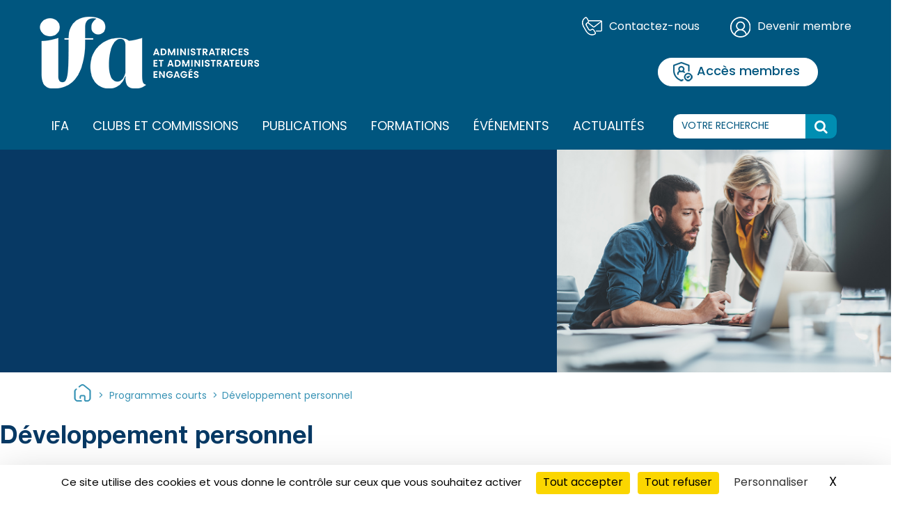

--- FILE ---
content_type: text/html; charset=UTF-8
request_url: https://www.ifa-asso.com/category/programmes-courts/developpement-personnel/
body_size: 16833
content:

<!DOCTYPE html>
<html class="no-js" lang="fr-FR">
    <head>
        <meta charset="UTF-8">
        <meta http-equiv="x-ua-compatible" content="ie=edge">
        <meta name="viewport" content="width=device-width, initial-scale=1, shrink-to-fit=no">

        <link rel="apple-touch-icon" sizes="57x57" href="https://www.ifa-asso.com/wp-content/themes/ifa-2025/favicon/apple-icon-57x57.png">
        <link rel="apple-touch-icon" sizes="60x60" href="https://www.ifa-asso.com/wp-content/themes/ifa-2025/favicon/apple-icon-60x60.png">
        <link rel="apple-touch-icon" sizes="72x72" href="https://www.ifa-asso.com/wp-content/themes/ifa-2025/favicon/apple-icon-72x72.png">
        <link rel="apple-touch-icon" sizes="76x76" href="https://www.ifa-asso.com/wp-content/themes/ifa-2025/favicon/apple-icon-76x76.png">
        <link rel="apple-touch-icon" sizes="114x114" href="https://www.ifa-asso.com/wp-content/themes/ifa-2025/favicon/apple-icon-114x114.png">
        <link rel="apple-touch-icon" sizes="120x120" href="https://www.ifa-asso.com/wp-content/themes/ifa-2025/favicon/apple-icon-120x120.png">
        <link rel="apple-touch-icon" sizes="144x144" href="https://www.ifa-asso.com/wp-content/themes/ifa-2025/favicon/apple-icon-144x144.png">
        <link rel="apple-touch-icon" sizes="152x152" href="https://www.ifa-asso.com/wp-content/themes/ifa-2025/favicon/apple-icon-152x152.png">
        <link rel="apple-touch-icon" sizes="180x180" href="https://www.ifa-asso.com/wp-content/themes/ifa-2025/favicon/apple-icon-180x180.png">
        <link rel="icon" type="image/png" sizes="192x192"  href="https://www.ifa-asso.com/wp-content/themes/ifa-2025/favicon/android-icon-192x192.png">
        <link rel="icon" type="image/png" sizes="32x32" href="https://www.ifa-asso.com/wp-content/themes/ifa-2025/favicon/favicon-32x32.png">
        <link rel="icon" type="image/png" sizes="96x96" href="https://www.ifa-asso.com/wp-content/themes/ifa-2025/favicon/favicon-96x96.png">
        <link rel="icon" type="image/png" sizes="16x16" href="https://www.ifa-asso.com/wp-content/themes/ifa-2025/favicon/favicon-16x16.png">
        <link rel="manifest" href="https://www.ifa-asso.com/wp-content/themes/ifa-2025/favicon/manifest.json">
        <meta name="msapplication-TileColor" content="#ffffff">
        <meta name="msapplication-TileImage" content="https://www.ifa-asso.com/wp-content/themes/ifa-2025/favicon/ms-icon-144x144.png">
        <meta name="theme-color" content="#ffffff">

        <link rel="profile" href="http://gmpg.org/xfn/11" />
        <link rel="pingback" href="https://www.ifa-asso.com/xmlrpc.php" />

        <link rel="stylesheet" href="https://use.typekit.net/cvs4rpk.css">

        <script src="https://www.google.com/recaptcha/api.js" async defer></script>

        <!--wordpress head-->
        <meta name='robots' content='index, follow, max-image-preview:large, max-snippet:-1, max-video-preview:-1' />
	<style>img:is([sizes="auto" i], [sizes^="auto," i]) { contain-intrinsic-size: 3000px 1500px }</style>
	
	<!-- This site is optimized with the Yoast SEO plugin v26.7 - https://yoast.com/wordpress/plugins/seo/ -->
	<title>Développement personnel - Institut Français des Administrateurs</title>
	<link rel="canonical" href="https://www.ifa-asso.com/category/programmes-courts/developpement-personnel/" />
	<meta property="og:locale" content="fr_FR" />
	<meta property="og:type" content="article" />
	<meta property="og:title" content="Développement personnel - Institut Français des Administrateurs" />
	<meta property="og:url" content="https://www.ifa-asso.com/category/programmes-courts/developpement-personnel/" />
	<meta property="og:site_name" content="Institut Français des Administrateurs" />
	<meta name="twitter:card" content="summary_large_image" />
	<script type="application/ld+json" class="yoast-schema-graph">{"@context":"https://schema.org","@graph":[{"@type":"CollectionPage","@id":"https://www.ifa-asso.com/category/programmes-courts/developpement-personnel/","url":"https://www.ifa-asso.com/category/programmes-courts/developpement-personnel/","name":"Développement personnel - Institut Français des Administrateurs","isPartOf":{"@id":"https://www.ifa-asso.com/#website"},"breadcrumb":{"@id":"https://www.ifa-asso.com/category/programmes-courts/developpement-personnel/#breadcrumb"},"inLanguage":"fr-FR"},{"@type":"BreadcrumbList","@id":"https://www.ifa-asso.com/category/programmes-courts/developpement-personnel/#breadcrumb","itemListElement":[{"@type":"ListItem","position":1,"name":"Programmes courts","item":"https://www.ifa-asso.com/category/programmes-courts/"},{"@type":"ListItem","position":2,"name":"Développement personnel"}]},{"@type":"WebSite","@id":"https://www.ifa-asso.com/#website","url":"https://www.ifa-asso.com/","name":"Institut Français des Administrateurs","description":"Administratrices et administrateurs engagés","potentialAction":[{"@type":"SearchAction","target":{"@type":"EntryPoint","urlTemplate":"https://www.ifa-asso.com/?s={search_term_string}"},"query-input":{"@type":"PropertyValueSpecification","valueRequired":true,"valueName":"search_term_string"}}],"inLanguage":"fr-FR"}]}</script>
	<!-- / Yoast SEO plugin. -->


<link rel="alternate" type="application/rss+xml" title="Institut Français des Administrateurs &raquo; Flux" href="https://www.ifa-asso.com/feed/" />
<link rel="alternate" type="application/rss+xml" title="Institut Français des Administrateurs &raquo; Flux des commentaires" href="https://www.ifa-asso.com/comments/feed/" />
<link rel="alternate" type="application/rss+xml" title="Institut Français des Administrateurs &raquo; Flux de la catégorie Développement personnel" href="https://www.ifa-asso.com/category/programmes-courts/developpement-personnel/feed/" />
<script type="text/javascript">
/* <![CDATA[ */
window._wpemojiSettings = {"baseUrl":"https:\/\/s.w.org\/images\/core\/emoji\/16.0.1\/72x72\/","ext":".png","svgUrl":"https:\/\/s.w.org\/images\/core\/emoji\/16.0.1\/svg\/","svgExt":".svg","source":{"wpemoji":"https:\/\/www.ifa-asso.com\/wp-includes\/js\/wp-emoji.js?ver=6.8.3","twemoji":"https:\/\/www.ifa-asso.com\/wp-includes\/js\/twemoji.js?ver=6.8.3"}};
/**
 * @output wp-includes/js/wp-emoji-loader.js
 */

/**
 * Emoji Settings as exported in PHP via _print_emoji_detection_script().
 * @typedef WPEmojiSettings
 * @type {object}
 * @property {?object} source
 * @property {?string} source.concatemoji
 * @property {?string} source.twemoji
 * @property {?string} source.wpemoji
 * @property {?boolean} DOMReady
 * @property {?Function} readyCallback
 */

/**
 * Support tests.
 * @typedef SupportTests
 * @type {object}
 * @property {?boolean} flag
 * @property {?boolean} emoji
 */

/**
 * IIFE to detect emoji support and load Twemoji if needed.
 *
 * @param {Window} window
 * @param {Document} document
 * @param {WPEmojiSettings} settings
 */
( function wpEmojiLoader( window, document, settings ) {
	if ( typeof Promise === 'undefined' ) {
		return;
	}

	var sessionStorageKey = 'wpEmojiSettingsSupports';
	var tests = [ 'flag', 'emoji' ];

	/**
	 * Checks whether the browser supports offloading to a Worker.
	 *
	 * @since 6.3.0
	 *
	 * @private
	 *
	 * @returns {boolean}
	 */
	function supportsWorkerOffloading() {
		return (
			typeof Worker !== 'undefined' &&
			typeof OffscreenCanvas !== 'undefined' &&
			typeof URL !== 'undefined' &&
			URL.createObjectURL &&
			typeof Blob !== 'undefined'
		);
	}

	/**
	 * @typedef SessionSupportTests
	 * @type {object}
	 * @property {number} timestamp
	 * @property {SupportTests} supportTests
	 */

	/**
	 * Get support tests from session.
	 *
	 * @since 6.3.0
	 *
	 * @private
	 *
	 * @returns {?SupportTests} Support tests, or null if not set or older than 1 week.
	 */
	function getSessionSupportTests() {
		try {
			/** @type {SessionSupportTests} */
			var item = JSON.parse(
				sessionStorage.getItem( sessionStorageKey )
			);
			if (
				typeof item === 'object' &&
				typeof item.timestamp === 'number' &&
				new Date().valueOf() < item.timestamp + 604800 && // Note: Number is a week in seconds.
				typeof item.supportTests === 'object'
			) {
				return item.supportTests;
			}
		} catch ( e ) {}
		return null;
	}

	/**
	 * Persist the supports in session storage.
	 *
	 * @since 6.3.0
	 *
	 * @private
	 *
	 * @param {SupportTests} supportTests Support tests.
	 */
	function setSessionSupportTests( supportTests ) {
		try {
			/** @type {SessionSupportTests} */
			var item = {
				supportTests: supportTests,
				timestamp: new Date().valueOf()
			};

			sessionStorage.setItem(
				sessionStorageKey,
				JSON.stringify( item )
			);
		} catch ( e ) {}
	}

	/**
	 * Checks if two sets of Emoji characters render the same visually.
	 *
	 * This is used to determine if the browser is rendering an emoji with multiple data points
	 * correctly. set1 is the emoji in the correct form, using a zero-width joiner. set2 is the emoji
	 * in the incorrect form, using a zero-width space. If the two sets render the same, then the browser
	 * does not support the emoji correctly.
	 *
	 * This function may be serialized to run in a Worker. Therefore, it cannot refer to variables from the containing
	 * scope. Everything must be passed by parameters.
	 *
	 * @since 4.9.0
	 *
	 * @private
	 *
	 * @param {CanvasRenderingContext2D} context 2D Context.
	 * @param {string} set1 Set of Emoji to test.
	 * @param {string} set2 Set of Emoji to test.
	 *
	 * @return {boolean} True if the two sets render the same.
	 */
	function emojiSetsRenderIdentically( context, set1, set2 ) {
		// Cleanup from previous test.
		context.clearRect( 0, 0, context.canvas.width, context.canvas.height );
		context.fillText( set1, 0, 0 );
		var rendered1 = new Uint32Array(
			context.getImageData(
				0,
				0,
				context.canvas.width,
				context.canvas.height
			).data
		);

		// Cleanup from previous test.
		context.clearRect( 0, 0, context.canvas.width, context.canvas.height );
		context.fillText( set2, 0, 0 );
		var rendered2 = new Uint32Array(
			context.getImageData(
				0,
				0,
				context.canvas.width,
				context.canvas.height
			).data
		);

		return rendered1.every( function ( rendered2Data, index ) {
			return rendered2Data === rendered2[ index ];
		} );
	}

	/**
	 * Checks if the center point of a single emoji is empty.
	 *
	 * This is used to determine if the browser is rendering an emoji with a single data point
	 * correctly. The center point of an incorrectly rendered emoji will be empty. A correctly
	 * rendered emoji will have a non-zero value at the center point.
	 *
	 * This function may be serialized to run in a Worker. Therefore, it cannot refer to variables from the containing
	 * scope. Everything must be passed by parameters.
	 *
	 * @since 6.8.2
	 *
	 * @private
	 *
	 * @param {CanvasRenderingContext2D} context 2D Context.
	 * @param {string} emoji Emoji to test.
	 *
	 * @return {boolean} True if the center point is empty.
	 */
	function emojiRendersEmptyCenterPoint( context, emoji ) {
		// Cleanup from previous test.
		context.clearRect( 0, 0, context.canvas.width, context.canvas.height );
		context.fillText( emoji, 0, 0 );

		// Test if the center point (16, 16) is empty (0,0,0,0).
		var centerPoint = context.getImageData(16, 16, 1, 1);
		for ( var i = 0; i < centerPoint.data.length; i++ ) {
			if ( centerPoint.data[ i ] !== 0 ) {
				// Stop checking the moment it's known not to be empty.
				return false;
			}
		}

		return true;
	}

	/**
	 * Determines if the browser properly renders Emoji that Twemoji can supplement.
	 *
	 * This function may be serialized to run in a Worker. Therefore, it cannot refer to variables from the containing
	 * scope. Everything must be passed by parameters.
	 *
	 * @since 4.2.0
	 *
	 * @private
	 *
	 * @param {CanvasRenderingContext2D} context 2D Context.
	 * @param {string} type Whether to test for support of "flag" or "emoji".
	 * @param {Function} emojiSetsRenderIdentically Reference to emojiSetsRenderIdentically function, needed due to minification.
	 * @param {Function} emojiRendersEmptyCenterPoint Reference to emojiRendersEmptyCenterPoint function, needed due to minification.
	 *
	 * @return {boolean} True if the browser can render emoji, false if it cannot.
	 */
	function browserSupportsEmoji( context, type, emojiSetsRenderIdentically, emojiRendersEmptyCenterPoint ) {
		var isIdentical;

		switch ( type ) {
			case 'flag':
				/*
				 * Test for Transgender flag compatibility. Added in Unicode 13.
				 *
				 * To test for support, we try to render it, and compare the rendering to how it would look if
				 * the browser doesn't render it correctly (white flag emoji + transgender symbol).
				 */
				isIdentical = emojiSetsRenderIdentically(
					context,
					'\uD83C\uDFF3\uFE0F\u200D\u26A7\uFE0F', // as a zero-width joiner sequence
					'\uD83C\uDFF3\uFE0F\u200B\u26A7\uFE0F' // separated by a zero-width space
				);

				if ( isIdentical ) {
					return false;
				}

				/*
				 * Test for Sark flag compatibility. This is the least supported of the letter locale flags,
				 * so gives us an easy test for full support.
				 *
				 * To test for support, we try to render it, and compare the rendering to how it would look if
				 * the browser doesn't render it correctly ([C] + [Q]).
				 */
				isIdentical = emojiSetsRenderIdentically(
					context,
					'\uD83C\uDDE8\uD83C\uDDF6', // as the sequence of two code points
					'\uD83C\uDDE8\u200B\uD83C\uDDF6' // as the two code points separated by a zero-width space
				);

				if ( isIdentical ) {
					return false;
				}

				/*
				 * Test for English flag compatibility. England is a country in the United Kingdom, it
				 * does not have a two letter locale code but rather a five letter sub-division code.
				 *
				 * To test for support, we try to render it, and compare the rendering to how it would look if
				 * the browser doesn't render it correctly (black flag emoji + [G] + [B] + [E] + [N] + [G]).
				 */
				isIdentical = emojiSetsRenderIdentically(
					context,
					// as the flag sequence
					'\uD83C\uDFF4\uDB40\uDC67\uDB40\uDC62\uDB40\uDC65\uDB40\uDC6E\uDB40\uDC67\uDB40\uDC7F',
					// with each code point separated by a zero-width space
					'\uD83C\uDFF4\u200B\uDB40\uDC67\u200B\uDB40\uDC62\u200B\uDB40\uDC65\u200B\uDB40\uDC6E\u200B\uDB40\uDC67\u200B\uDB40\uDC7F'
				);

				return ! isIdentical;
			case 'emoji':
				/*
				 * Does Emoji 16.0 cause the browser to go splat?
				 *
				 * To test for Emoji 16.0 support, try to render a new emoji: Splatter.
				 *
				 * The splatter emoji is a single code point emoji. Testing for browser support
				 * required testing the center point of the emoji to see if it is empty.
				 *
				 * 0xD83E 0xDEDF (\uD83E\uDEDF) == 🫟 Splatter.
				 *
				 * When updating this test, please ensure that the emoji is either a single code point
				 * or switch to using the emojiSetsRenderIdentically function and testing with a zero-width
				 * joiner vs a zero-width space.
				 */
				var notSupported = emojiRendersEmptyCenterPoint( context, '\uD83E\uDEDF' );
				return ! notSupported;
		}

		return false;
	}

	/**
	 * Checks emoji support tests.
	 *
	 * This function may be serialized to run in a Worker. Therefore, it cannot refer to variables from the containing
	 * scope. Everything must be passed by parameters.
	 *
	 * @since 6.3.0
	 *
	 * @private
	 *
	 * @param {string[]} tests Tests.
	 * @param {Function} browserSupportsEmoji Reference to browserSupportsEmoji function, needed due to minification.
	 * @param {Function} emojiSetsRenderIdentically Reference to emojiSetsRenderIdentically function, needed due to minification.
	 * @param {Function} emojiRendersEmptyCenterPoint Reference to emojiRendersEmptyCenterPoint function, needed due to minification.
	 *
	 * @return {SupportTests} Support tests.
	 */
	function testEmojiSupports( tests, browserSupportsEmoji, emojiSetsRenderIdentically, emojiRendersEmptyCenterPoint ) {
		var canvas;
		if (
			typeof WorkerGlobalScope !== 'undefined' &&
			self instanceof WorkerGlobalScope
		) {
			canvas = new OffscreenCanvas( 300, 150 ); // Dimensions are default for HTMLCanvasElement.
		} else {
			canvas = document.createElement( 'canvas' );
		}

		var context = canvas.getContext( '2d', { willReadFrequently: true } );

		/*
		 * Chrome on OS X added native emoji rendering in M41. Unfortunately,
		 * it doesn't work when the font is bolder than 500 weight. So, we
		 * check for bold rendering support to avoid invisible emoji in Chrome.
		 */
		context.textBaseline = 'top';
		context.font = '600 32px Arial';

		var supports = {};
		tests.forEach( function ( test ) {
			supports[ test ] = browserSupportsEmoji( context, test, emojiSetsRenderIdentically, emojiRendersEmptyCenterPoint );
		} );
		return supports;
	}

	/**
	 * Adds a script to the head of the document.
	 *
	 * @ignore
	 *
	 * @since 4.2.0
	 *
	 * @param {string} src The url where the script is located.
	 *
	 * @return {void}
	 */
	function addScript( src ) {
		var script = document.createElement( 'script' );
		script.src = src;
		script.defer = true;
		document.head.appendChild( script );
	}

	settings.supports = {
		everything: true,
		everythingExceptFlag: true
	};

	// Create a promise for DOMContentLoaded since the worker logic may finish after the event has fired.
	var domReadyPromise = new Promise( function ( resolve ) {
		document.addEventListener( 'DOMContentLoaded', resolve, {
			once: true
		} );
	} );

	// Obtain the emoji support from the browser, asynchronously when possible.
	new Promise( function ( resolve ) {
		var supportTests = getSessionSupportTests();
		if ( supportTests ) {
			resolve( supportTests );
			return;
		}

		if ( supportsWorkerOffloading() ) {
			try {
				// Note that the functions are being passed as arguments due to minification.
				var workerScript =
					'postMessage(' +
					testEmojiSupports.toString() +
					'(' +
					[
						JSON.stringify( tests ),
						browserSupportsEmoji.toString(),
						emojiSetsRenderIdentically.toString(),
						emojiRendersEmptyCenterPoint.toString()
					].join( ',' ) +
					'));';
				var blob = new Blob( [ workerScript ], {
					type: 'text/javascript'
				} );
				var worker = new Worker( URL.createObjectURL( blob ), { name: 'wpTestEmojiSupports' } );
				worker.onmessage = function ( event ) {
					supportTests = event.data;
					setSessionSupportTests( supportTests );
					worker.terminate();
					resolve( supportTests );
				};
				return;
			} catch ( e ) {}
		}

		supportTests = testEmojiSupports( tests, browserSupportsEmoji, emojiSetsRenderIdentically, emojiRendersEmptyCenterPoint );
		setSessionSupportTests( supportTests );
		resolve( supportTests );
	} )
		// Once the browser emoji support has been obtained from the session, finalize the settings.
		.then( function ( supportTests ) {
			/*
			 * Tests the browser support for flag emojis and other emojis, and adjusts the
			 * support settings accordingly.
			 */
			for ( var test in supportTests ) {
				settings.supports[ test ] = supportTests[ test ];

				settings.supports.everything =
					settings.supports.everything && settings.supports[ test ];

				if ( 'flag' !== test ) {
					settings.supports.everythingExceptFlag =
						settings.supports.everythingExceptFlag &&
						settings.supports[ test ];
				}
			}

			settings.supports.everythingExceptFlag =
				settings.supports.everythingExceptFlag &&
				! settings.supports.flag;

			// Sets DOMReady to false and assigns a ready function to settings.
			settings.DOMReady = false;
			settings.readyCallback = function () {
				settings.DOMReady = true;
			};
		} )
		.then( function () {
			return domReadyPromise;
		} )
		.then( function () {
			// When the browser can not render everything we need to load a polyfill.
			if ( ! settings.supports.everything ) {
				settings.readyCallback();

				var src = settings.source || {};

				if ( src.concatemoji ) {
					addScript( src.concatemoji );
				} else if ( src.wpemoji && src.twemoji ) {
					addScript( src.twemoji );
					addScript( src.wpemoji );
				}
			}
		} );
} )( window, document, window._wpemojiSettings );

/* ]]> */
</script>
<style id='wp-emoji-styles-inline-css' type='text/css'>

	img.wp-smiley, img.emoji {
		display: inline !important;
		border: none !important;
		box-shadow: none !important;
		height: 1em !important;
		width: 1em !important;
		margin: 0 0.07em !important;
		vertical-align: -0.1em !important;
		background: none !important;
		padding: 0 !important;
	}
</style>
<link rel='stylesheet' id='wp-block-library-css' href='https://www.ifa-asso.com/wp-includes/css/dist/block-library/style.css?ver=6.8.3' type='text/css' media='all' />
<style id='wp-block-library-theme-inline-css' type='text/css'>
.wp-block-audio :where(figcaption){
  color:#555;
  font-size:13px;
  text-align:center;
}
.is-dark-theme .wp-block-audio :where(figcaption){
  color:#ffffffa6;
}

.wp-block-audio{
  margin:0 0 1em;
}

.wp-block-code{
  border:1px solid #ccc;
  border-radius:4px;
  font-family:Menlo,Consolas,monaco,monospace;
  padding:.8em 1em;
}

.wp-block-embed :where(figcaption){
  color:#555;
  font-size:13px;
  text-align:center;
}
.is-dark-theme .wp-block-embed :where(figcaption){
  color:#ffffffa6;
}

.wp-block-embed{
  margin:0 0 1em;
}

.blocks-gallery-caption{
  color:#555;
  font-size:13px;
  text-align:center;
}
.is-dark-theme .blocks-gallery-caption{
  color:#ffffffa6;
}

:root :where(.wp-block-image figcaption){
  color:#555;
  font-size:13px;
  text-align:center;
}
.is-dark-theme :root :where(.wp-block-image figcaption){
  color:#ffffffa6;
}

.wp-block-image{
  margin:0 0 1em;
}

.wp-block-pullquote{
  border-bottom:4px solid;
  border-top:4px solid;
  color:currentColor;
  margin-bottom:1.75em;
}
.wp-block-pullquote cite,.wp-block-pullquote footer,.wp-block-pullquote__citation{
  color:currentColor;
  font-size:.8125em;
  font-style:normal;
  text-transform:uppercase;
}

.wp-block-quote{
  border-left:.25em solid;
  margin:0 0 1.75em;
  padding-left:1em;
}
.wp-block-quote cite,.wp-block-quote footer{
  color:currentColor;
  font-size:.8125em;
  font-style:normal;
  position:relative;
}
.wp-block-quote:where(.has-text-align-right){
  border-left:none;
  border-right:.25em solid;
  padding-left:0;
  padding-right:1em;
}
.wp-block-quote:where(.has-text-align-center){
  border:none;
  padding-left:0;
}
.wp-block-quote.is-large,.wp-block-quote.is-style-large,.wp-block-quote:where(.is-style-plain){
  border:none;
}

.wp-block-search .wp-block-search__label{
  font-weight:700;
}

.wp-block-search__button{
  border:1px solid #ccc;
  padding:.375em .625em;
}

:where(.wp-block-group.has-background){
  padding:1.25em 2.375em;
}

.wp-block-separator.has-css-opacity{
  opacity:.4;
}

.wp-block-separator{
  border:none;
  border-bottom:2px solid;
  margin-left:auto;
  margin-right:auto;
}
.wp-block-separator.has-alpha-channel-opacity{
  opacity:1;
}
.wp-block-separator:not(.is-style-wide):not(.is-style-dots){
  width:100px;
}
.wp-block-separator.has-background:not(.is-style-dots){
  border-bottom:none;
  height:1px;
}
.wp-block-separator.has-background:not(.is-style-wide):not(.is-style-dots){
  height:2px;
}

.wp-block-table{
  margin:0 0 1em;
}
.wp-block-table td,.wp-block-table th{
  word-break:normal;
}
.wp-block-table :where(figcaption){
  color:#555;
  font-size:13px;
  text-align:center;
}
.is-dark-theme .wp-block-table :where(figcaption){
  color:#ffffffa6;
}

.wp-block-video :where(figcaption){
  color:#555;
  font-size:13px;
  text-align:center;
}
.is-dark-theme .wp-block-video :where(figcaption){
  color:#ffffffa6;
}

.wp-block-video{
  margin:0 0 1em;
}

:root :where(.wp-block-template-part.has-background){
  margin-bottom:0;
  margin-top:0;
  padding:1.25em 2.375em;
}
</style>
<style id='classic-theme-styles-inline-css' type='text/css'>
/**
 * These rules are needed for backwards compatibility.
 * They should match the button element rules in the base theme.json file.
 */
.wp-block-button__link {
	color: #ffffff;
	background-color: #32373c;
	border-radius: 9999px; /* 100% causes an oval, but any explicit but really high value retains the pill shape. */

	/* This needs a low specificity so it won't override the rules from the button element if defined in theme.json. */
	box-shadow: none;
	text-decoration: none;

	/* The extra 2px are added to size solids the same as the outline versions.*/
	padding: calc(0.667em + 2px) calc(1.333em + 2px);

	font-size: 1.125em;
}

.wp-block-file__button {
	background: #32373c;
	color: #ffffff;
	text-decoration: none;
}

</style>
<style id='global-styles-inline-css' type='text/css'>
:root{--wp--preset--aspect-ratio--square: 1;--wp--preset--aspect-ratio--4-3: 4/3;--wp--preset--aspect-ratio--3-4: 3/4;--wp--preset--aspect-ratio--3-2: 3/2;--wp--preset--aspect-ratio--2-3: 2/3;--wp--preset--aspect-ratio--16-9: 16/9;--wp--preset--aspect-ratio--9-16: 9/16;--wp--preset--color--black: #000000;--wp--preset--color--cyan-bluish-gray: #abb8c3;--wp--preset--color--white: #ffffff;--wp--preset--color--pale-pink: #f78da7;--wp--preset--color--vivid-red: #cf2e2e;--wp--preset--color--luminous-vivid-orange: #ff6900;--wp--preset--color--luminous-vivid-amber: #fcb900;--wp--preset--color--light-green-cyan: #7bdcb5;--wp--preset--color--vivid-green-cyan: #00d084;--wp--preset--color--pale-cyan-blue: #8ed1fc;--wp--preset--color--vivid-cyan-blue: #0693e3;--wp--preset--color--vivid-purple: #9b51e0;--wp--preset--color--turquoise: #0095b6;--wp--preset--color--bleu: #124873;--wp--preset--color--bleu-2: #073964;--wp--preset--color--vert: #5db678;--wp--preset--color--jaune: #e0952f;--wp--preset--color--bleu-clair: #008eb3;--wp--preset--gradient--vivid-cyan-blue-to-vivid-purple: linear-gradient(135deg,rgba(6,147,227,1) 0%,rgb(155,81,224) 100%);--wp--preset--gradient--light-green-cyan-to-vivid-green-cyan: linear-gradient(135deg,rgb(122,220,180) 0%,rgb(0,208,130) 100%);--wp--preset--gradient--luminous-vivid-amber-to-luminous-vivid-orange: linear-gradient(135deg,rgba(252,185,0,1) 0%,rgba(255,105,0,1) 100%);--wp--preset--gradient--luminous-vivid-orange-to-vivid-red: linear-gradient(135deg,rgba(255,105,0,1) 0%,rgb(207,46,46) 100%);--wp--preset--gradient--very-light-gray-to-cyan-bluish-gray: linear-gradient(135deg,rgb(238,238,238) 0%,rgb(169,184,195) 100%);--wp--preset--gradient--cool-to-warm-spectrum: linear-gradient(135deg,rgb(74,234,220) 0%,rgb(151,120,209) 20%,rgb(207,42,186) 40%,rgb(238,44,130) 60%,rgb(251,105,98) 80%,rgb(254,248,76) 100%);--wp--preset--gradient--blush-light-purple: linear-gradient(135deg,rgb(255,206,236) 0%,rgb(152,150,240) 100%);--wp--preset--gradient--blush-bordeaux: linear-gradient(135deg,rgb(254,205,165) 0%,rgb(254,45,45) 50%,rgb(107,0,62) 100%);--wp--preset--gradient--luminous-dusk: linear-gradient(135deg,rgb(255,203,112) 0%,rgb(199,81,192) 50%,rgb(65,88,208) 100%);--wp--preset--gradient--pale-ocean: linear-gradient(135deg,rgb(255,245,203) 0%,rgb(182,227,212) 50%,rgb(51,167,181) 100%);--wp--preset--gradient--electric-grass: linear-gradient(135deg,rgb(202,248,128) 0%,rgb(113,206,126) 100%);--wp--preset--gradient--midnight: linear-gradient(135deg,rgb(2,3,129) 0%,rgb(40,116,252) 100%);--wp--preset--font-size--small: 13px;--wp--preset--font-size--medium: 20px;--wp--preset--font-size--large: 36px;--wp--preset--font-size--x-large: 42px;--wp--preset--spacing--20: 0.44rem;--wp--preset--spacing--30: 0.67rem;--wp--preset--spacing--40: 1rem;--wp--preset--spacing--50: 1.5rem;--wp--preset--spacing--60: 2.25rem;--wp--preset--spacing--70: 3.38rem;--wp--preset--spacing--80: 5.06rem;--wp--preset--shadow--natural: 6px 6px 9px rgba(0, 0, 0, 0.2);--wp--preset--shadow--deep: 12px 12px 50px rgba(0, 0, 0, 0.4);--wp--preset--shadow--sharp: 6px 6px 0px rgba(0, 0, 0, 0.2);--wp--preset--shadow--outlined: 6px 6px 0px -3px rgba(255, 255, 255, 1), 6px 6px rgba(0, 0, 0, 1);--wp--preset--shadow--crisp: 6px 6px 0px rgba(0, 0, 0, 1);}:where(.is-layout-flex){gap: 0.5em;}:where(.is-layout-grid){gap: 0.5em;}body .is-layout-flex{display: flex;}.is-layout-flex{flex-wrap: wrap;align-items: center;}.is-layout-flex > :is(*, div){margin: 0;}body .is-layout-grid{display: grid;}.is-layout-grid > :is(*, div){margin: 0;}:where(.wp-block-columns.is-layout-flex){gap: 2em;}:where(.wp-block-columns.is-layout-grid){gap: 2em;}:where(.wp-block-post-template.is-layout-flex){gap: 1.25em;}:where(.wp-block-post-template.is-layout-grid){gap: 1.25em;}.has-black-color{color: var(--wp--preset--color--black) !important;}.has-cyan-bluish-gray-color{color: var(--wp--preset--color--cyan-bluish-gray) !important;}.has-white-color{color: var(--wp--preset--color--white) !important;}.has-pale-pink-color{color: var(--wp--preset--color--pale-pink) !important;}.has-vivid-red-color{color: var(--wp--preset--color--vivid-red) !important;}.has-luminous-vivid-orange-color{color: var(--wp--preset--color--luminous-vivid-orange) !important;}.has-luminous-vivid-amber-color{color: var(--wp--preset--color--luminous-vivid-amber) !important;}.has-light-green-cyan-color{color: var(--wp--preset--color--light-green-cyan) !important;}.has-vivid-green-cyan-color{color: var(--wp--preset--color--vivid-green-cyan) !important;}.has-pale-cyan-blue-color{color: var(--wp--preset--color--pale-cyan-blue) !important;}.has-vivid-cyan-blue-color{color: var(--wp--preset--color--vivid-cyan-blue) !important;}.has-vivid-purple-color{color: var(--wp--preset--color--vivid-purple) !important;}.has-black-background-color{background-color: var(--wp--preset--color--black) !important;}.has-cyan-bluish-gray-background-color{background-color: var(--wp--preset--color--cyan-bluish-gray) !important;}.has-white-background-color{background-color: var(--wp--preset--color--white) !important;}.has-pale-pink-background-color{background-color: var(--wp--preset--color--pale-pink) !important;}.has-vivid-red-background-color{background-color: var(--wp--preset--color--vivid-red) !important;}.has-luminous-vivid-orange-background-color{background-color: var(--wp--preset--color--luminous-vivid-orange) !important;}.has-luminous-vivid-amber-background-color{background-color: var(--wp--preset--color--luminous-vivid-amber) !important;}.has-light-green-cyan-background-color{background-color: var(--wp--preset--color--light-green-cyan) !important;}.has-vivid-green-cyan-background-color{background-color: var(--wp--preset--color--vivid-green-cyan) !important;}.has-pale-cyan-blue-background-color{background-color: var(--wp--preset--color--pale-cyan-blue) !important;}.has-vivid-cyan-blue-background-color{background-color: var(--wp--preset--color--vivid-cyan-blue) !important;}.has-vivid-purple-background-color{background-color: var(--wp--preset--color--vivid-purple) !important;}.has-black-border-color{border-color: var(--wp--preset--color--black) !important;}.has-cyan-bluish-gray-border-color{border-color: var(--wp--preset--color--cyan-bluish-gray) !important;}.has-white-border-color{border-color: var(--wp--preset--color--white) !important;}.has-pale-pink-border-color{border-color: var(--wp--preset--color--pale-pink) !important;}.has-vivid-red-border-color{border-color: var(--wp--preset--color--vivid-red) !important;}.has-luminous-vivid-orange-border-color{border-color: var(--wp--preset--color--luminous-vivid-orange) !important;}.has-luminous-vivid-amber-border-color{border-color: var(--wp--preset--color--luminous-vivid-amber) !important;}.has-light-green-cyan-border-color{border-color: var(--wp--preset--color--light-green-cyan) !important;}.has-vivid-green-cyan-border-color{border-color: var(--wp--preset--color--vivid-green-cyan) !important;}.has-pale-cyan-blue-border-color{border-color: var(--wp--preset--color--pale-cyan-blue) !important;}.has-vivid-cyan-blue-border-color{border-color: var(--wp--preset--color--vivid-cyan-blue) !important;}.has-vivid-purple-border-color{border-color: var(--wp--preset--color--vivid-purple) !important;}.has-vivid-cyan-blue-to-vivid-purple-gradient-background{background: var(--wp--preset--gradient--vivid-cyan-blue-to-vivid-purple) !important;}.has-light-green-cyan-to-vivid-green-cyan-gradient-background{background: var(--wp--preset--gradient--light-green-cyan-to-vivid-green-cyan) !important;}.has-luminous-vivid-amber-to-luminous-vivid-orange-gradient-background{background: var(--wp--preset--gradient--luminous-vivid-amber-to-luminous-vivid-orange) !important;}.has-luminous-vivid-orange-to-vivid-red-gradient-background{background: var(--wp--preset--gradient--luminous-vivid-orange-to-vivid-red) !important;}.has-very-light-gray-to-cyan-bluish-gray-gradient-background{background: var(--wp--preset--gradient--very-light-gray-to-cyan-bluish-gray) !important;}.has-cool-to-warm-spectrum-gradient-background{background: var(--wp--preset--gradient--cool-to-warm-spectrum) !important;}.has-blush-light-purple-gradient-background{background: var(--wp--preset--gradient--blush-light-purple) !important;}.has-blush-bordeaux-gradient-background{background: var(--wp--preset--gradient--blush-bordeaux) !important;}.has-luminous-dusk-gradient-background{background: var(--wp--preset--gradient--luminous-dusk) !important;}.has-pale-ocean-gradient-background{background: var(--wp--preset--gradient--pale-ocean) !important;}.has-electric-grass-gradient-background{background: var(--wp--preset--gradient--electric-grass) !important;}.has-midnight-gradient-background{background: var(--wp--preset--gradient--midnight) !important;}.has-small-font-size{font-size: var(--wp--preset--font-size--small) !important;}.has-medium-font-size{font-size: var(--wp--preset--font-size--medium) !important;}.has-large-font-size{font-size: var(--wp--preset--font-size--large) !important;}.has-x-large-font-size{font-size: var(--wp--preset--font-size--x-large) !important;}
:where(.wp-block-post-template.is-layout-flex){gap: 1.25em;}:where(.wp-block-post-template.is-layout-grid){gap: 1.25em;}
:where(.wp-block-columns.is-layout-flex){gap: 2em;}:where(.wp-block-columns.is-layout-grid){gap: 2em;}
:root :where(.wp-block-pullquote){font-size: 1.5em;line-height: 1.6;}
</style>
<link rel='stylesheet' id='categories-images-styles-css' href='https://www.ifa-asso.com/wp-content/plugins/categories-images/assets/css/zci-styles.css?ver=3.3.1' type='text/css' media='all' />
<link rel='stylesheet' id='cpsh-shortcodes-css' href='https://www.ifa-asso.com/wp-content/plugins/column-shortcodes//assets/css/shortcodes.css?ver=1.0.1' type='text/css' media='all' />
<link rel='stylesheet' id='contact-form-7-css' href='https://www.ifa-asso.com/wp-content/plugins/contact-form-7/includes/css/styles.css?ver=6.1.4' type='text/css' media='all' />
<link rel='stylesheet' id='animate-css-css' href='https://www.ifa-asso.com/wp-content/plugins/popup-addon-for-ninja-forms/css/animations.css?ver=6.8.3' type='text/css' media='all' />
<link rel='stylesheet' id='magnific-popup-css' href='https://www.ifa-asso.com/wp-content/plugins/popup-addon-for-ninja-forms/css/magnific-popup.css?ver=6.8.3' type='text/css' media='all' />
<link rel='stylesheet' id='social-icons-general-css' href='//www.ifa-asso.com/wp-content/plugins/social-icons/assets/css/social-icons.css?ver=1.7.4' type='text/css' media='all' />
<link rel='stylesheet' id='megamenu-css' href='https://www.ifa-asso.com/wp-content/uploads/maxmegamenu/style_fr_fr.css?ver=be3f9f' type='text/css' media='all' />
<link rel='stylesheet' id='dashicons-css' href='https://www.ifa-asso.com/wp-includes/css/dashicons.css?ver=6.8.3' type='text/css' media='all' />
<link rel='stylesheet' id='megamenu-genericons-css' href='https://www.ifa-asso.com/wp-content/plugins/megamenu-pro/icons/genericons/genericons/genericons.css?ver=2.4.4' type='text/css' media='all' />
<link rel='stylesheet' id='megamenu-fontawesome-css' href='https://www.ifa-asso.com/wp-content/plugins/megamenu-pro/icons/fontawesome/css/font-awesome.min.css?ver=2.4.4' type='text/css' media='all' />
<link rel='stylesheet' id='megamenu-fontawesome5-css' href='https://www.ifa-asso.com/wp-content/plugins/megamenu-pro/icons/fontawesome5/css/all.min.css?ver=2.4.4' type='text/css' media='all' />
<link rel='stylesheet' id='megamenu-fontawesome6-css' href='https://www.ifa-asso.com/wp-content/plugins/megamenu-pro/icons/fontawesome6/css/all.min.css?ver=2.4.4' type='text/css' media='all' />
<link rel='stylesheet' id='bootstrap-basic4-wp-main-css' href='https://www.ifa-asso.com/wp-content/themes/ifa-2025/style.css?ver=1.2.5' type='text/css' media='all' />
<link rel='stylesheet' id='bootstrap4-css' href='https://www.ifa-asso.com/wp-content/themes/ifa-2025/assets/css/bootstrap5/bootstrap.min.css?ver=5.0.0' type='text/css' media='all' />
<link rel='stylesheet' id='bootstrap-basic4-font-awesome4-css' href='https://www.ifa-asso.com/wp-content/themes/ifa-2025/assets/font-awesome-4.7.0/css/font-awesome.min.css?ver=4.7.0' type='text/css' media='all' />
<link rel='stylesheet' id='bxslider-css' href='https://www.ifa-asso.com/wp-content/themes/ifa-2025/assets/vendor/bxslider-4-4.2.12/dist/jquery.bxslider.min.css?ver=4.4.2.12' type='text/css' media='all' />
<link rel='stylesheet' id='bootstrap-basic4-main-css' href='https://www.ifa-asso.com/wp-content/themes/ifa-2025/assets/css/main.css?ver=1762269991' type='text/css' media='all' />
<link rel='stylesheet' id='perfect-scrollbar-css' href='https://www.ifa-asso.com/wp-content/themes/ifa-2025/assets/vendor/perfect-scrollbar-1.4.0/css/perfect-scrollbar.css?ver=6.8.3' type='text/css' media='all' />
<link rel='stylesheet' id='slick-css' href='https://www.ifa-asso.com/wp-content/themes/ifa-2025/assets/vendor/slick/slick.css?ver=6.8.3' type='text/css' media='all' />
<link rel='stylesheet' id='select2-css' href='https://www.ifa-asso.com/wp-content/themes/ifa-2025/assets/vendor/select2/css/select2.min.css?ver=4.0.13' type='text/css' media='all' />
<link rel='stylesheet' id='fancybox-css' href='https://www.ifa-asso.com/wp-content/plugins/easy-fancybox/fancybox/1.5.4/jquery.fancybox.min.css?ver=6.8.3' type='text/css' media='screen' />
<style id='fancybox-inline-css' type='text/css'>
#fancybox-outer{background:#ffffff}#fancybox-content{background:#ffffff;border-color:#ffffff;color:#000000;}#fancybox-title,#fancybox-title-float-main{color:#fff}
</style>
<!--n2css--><!--n2js--><script type="text/javascript" src="https://www.ifa-asso.com/wp-includes/js/jquery/jquery.js?ver=3.7.1" id="jquery-core-js"></script>
<script type="text/javascript" src="https://www.ifa-asso.com/wp-includes/js/jquery/jquery-migrate.js?ver=3.4.1" id="jquery-migrate-js"></script>
<script type="text/javascript" id="ajax-login-script-js-extra">
/* <![CDATA[ */
var ajax_login_object = {"ajaxurl":"https:\/\/www.ifa-asso.com\/wp-admin\/admin-ajax.php","redirecturl":"https:\/\/www.ifa-asso.com\/category\/programmes-courts\/developpement-personnel\/","loadingmessage":"En cours de traitement..."};
/* ]]> */
</script>
<script type="text/javascript" src="https://www.ifa-asso.com/wp-content/themes/ifa-2025/assets/js/ajax-login-script.js?ver=6.8.3" id="ajax-login-script-js"></script>
<script type="text/javascript" src="https://www.ifa-asso.com/wp-content/plugins/popup-addon-for-ninja-forms/js/magnific-popup.js?ver=6.8.3" id="magnific-popup-js"></script>
<script type="text/javascript" src="https://www.ifa-asso.com/wp-content/plugins/popup-addon-for-ninja-forms/js/nf-popups.js?ver=6.8.3" id="nf-popups-js"></script>
<script type="text/javascript" src="https://www.ifa-asso.com/wp-content/themes/ifa-2025/assets/vendor/slick/slick.js?ver=6.8.3" id="slick-js"></script>
<link rel="https://api.w.org/" href="https://www.ifa-asso.com/wp-json/" /><link rel="alternate" title="JSON" type="application/json" href="https://www.ifa-asso.com/wp-json/wp/v2/categories/186" /><link rel="EditURI" type="application/rsd+xml" title="RSD" href="https://www.ifa-asso.com/xmlrpc.php?rsd" />
<meta name="generator" content="WordPress 6.8.3" />
<style type="text/css">.recentcomments a{display:inline !important;padding:0 !important;margin:0 !important;}</style><style type="text/css">/** Mega Menu CSS: fs **/</style>
        <!--end wordpress head-->

                <script type="text/javascript" src="/tarteaucitron/tarteaucitron.js"></script>
        <script type="text/javascript" src="/tarteaucitron/tarteaucitron.services.js"></script>

        <script type="text/javascript">
            tarteaucitron.init({
            "privacyUrl": "", /* Url de la politique de confidentialité */
            "bodyPosition": "top", /* top place le bandeau de consentement au début du code html, mieux pour l'accessibilité */

            "hashtag": "#tarteaucitron", /* Hashtag qui permet d'ouvrir le panneau de contrôle  */
            "cookieName": "tarteaucitron", /* Nom du cookie (uniquement lettres et chiffres) */
        
            "orientation": "bottom", /* Position de la bannière (top - bottom - popup - banner) */
        
            "groupServices": true, /* Grouper les services par catégorie */
            "showDetailsOnClick": true, /* Cliquer pour ouvrir la description */
            "serviceDefaultState": "wait", /* Statut par défaut (true - wait - false) */
                            
            "showAlertSmall": false, /* Afficher la petite bannière en bas à droite */
            "cookieslist": false, /* Afficher la liste des cookies via une mini bannière */
            "cookieslistEmbed": false, /* Afficher la liste des cookies dans le panneau de contrôle */
                            
            "closePopup": true, /* Afficher un X pour fermer la bannière */

            "showIcon": true, /* Afficher un cookie pour ouvrir le panneau */
            //"iconSrc": "", /* Optionnel: URL ou image en base64 */
            "iconPosition": "BottomLeft", /* Position de l'icons: (BottomRight - BottomLeft - TopRight - TopLeft) */

            "adblocker": false, /* Afficher un message si un Adblocker est détecté */
                            
            "DenyAllCta" : true, /* Afficher le bouton Tout refuser */
            "AcceptAllCta" : true, /* Afficher le bouton Tout accepter */
            "highPrivacy": true, /* Attendre le consentement */
            "alwaysNeedConsent": false, /* Demander le consentement même pour les services "Privacy by design" */
                            
            "handleBrowserDNTRequest": false, /* Refuser tout par défaut si Do Not Track est activé sur le navigateur */

            "removeCredit": false, /* Retirer le lien de crédit vers tarteaucitron.io */
            "moreInfoLink": true, /* Afficher le lien En savoir plus */

            "useExternalCss": false, /* Mode expert : désactiver le chargement des fichiers .css tarteaucitron */
            "useExternalJs": false, /* Mode expert : désactiver le chargement des fichiers .js tarteaucitron */

            //"cookieDomain": ".my-multisite-domaine.fr", /* Optionnel: domaine principal pour partager le consentement avec des sous domaines */
                            
            "readmoreLink": "", /* Changer le lien En savoir plus par défaut */

            "mandatory": true, /* Afficher un message pour l'utilisation de cookies obligatoires */
            "mandatoryCta": false, /* Afficher un bouton pour les cookies obligatoires (déconseillé) */
        
            //"customCloserId": "", /* Optionnel a11y: ID personnalisé pour ouvrir le panel */
            
            "googleConsentMode": true, /* Activer le Google Consent Mode v2 pour Google ads & GA4 */
            "bingConsentMode": true, /* Activer le Bing Consent Mode pour Clarity & Bing Ads */
            "pianoConsentMode": true, /* Activer le Consent Mode pour Piano Analytics */
            "pianoConsentModeEssential": false, /* Activer par défaut le mode Essential de Piano */
            "softConsentMode": false, /* Soft consent mode (le consentement est requis pour charger les tags) */

            "dataLayer": false, /* Envoyer un événement dans dataLayer avec le statut des services */
            "serverSide": false, /* Server side seulement, les tags ne sont pas chargé côté client */
            
            "partnersList": true /* Afficher le détail du nombre de partenaires sur la bandeau */
            });
        </script>
        
    </head>
    <body class="archive category category-developpement-personnel category-186 wp-embed-responsive wp-theme-ifa-2025 mega-menu-primary">
        <div class="page-container interne pl-0 pr-0">
            <header id="page-header-sitebrand" class="page-header page-header-sitebrand-topbar">
            <div>
                <div class="header-superieur">
                    <div class="container">
                        <div class="row gx-lg-5 justify-content-center align-items-center">
                            <div class="col-lg-6 col-6">
                                <div class="site-branding">
                                                                            <div class="site-title-heading m-0">
                                            <a href="https://www.ifa-asso.com/" title="Institut Français des Administrateurs" rel="home"><img class="img-fluid" src="https://www.ifa-asso.com/wp-content/themes/ifa-2025/assets/img/IFA25_LOGO-BLANC.png" alt="Institut Français des Administrateurs" /></a>
                                        </div>
                                                                    </div>
                            </div>
                            <!--    link header no scroll -->
                            <div class="col-lg-6 col-6">
                                <div class="row gx-5 gy-3 link-header">
                                    <div class="col-lg-12 text-end d-none d-lg-block">
                                        <a href="https://www.ifa-asso.com/contactez-nous/" class="contact-header link">Contactez-nous</a>
                                        <a href="https://www.ifa-asso.com/devenir-membre/" class="membre-header link ">Devenir membre</a>
                                    </div>
                                    <div class="col-lg-12 text-end">
                                        <a class="connexion-adherent acces-header btn btn-blanc-header">
                                            
                                                    <span class="d-none d-sm-block">Accès membres</span>
                                                    <span class="d-block d-sm-none">Membres</span>                                        </a>
                                    </div>
                                </div>
                            </div>
                        </div>

                        <div class="search-header-mobile mt-3">
                            <form class="search-form" action="https://www.ifa-asso.com/" method="get">
                                <div class="row gx-0">
                                    <div class="col"><input class="form-control" type="search" name="s" value="" placeholder="Votre recherche" title="Votre recherche"></div>
                                    <div class="col-auto"><button class="btn btn-secondary btn-search" type="submit"><i class="fa fa-search" aria-hidden="true"></i></button></div>
                                </div>
                            </form>
                        </div>

                    </div>
                </div>

                <div class="header-inferieur" data-toggle="sticky-onscroll">
                    <div class="container">
                        <div class="logo-sticky"><a href="https://www.ifa-asso.com/"><img class="img-fluid" src="https://www.ifa-asso.com/wp-content/themes/ifa-2025/assets/img/logo-ifa-white-mandat.png" alt="Institut Français des Administrateurs" /></a></div>
                        <div class="row mt-xl-2">
                            <div class="col-auto pt-2">
                                <div class="main-navigation">
                                    <div class="d-block d-xl-none nav-burger-principal">
                                        <div class="toggler-responsive pt-1">
                                            <button class="navbar-toggler navbar-toggler-header collapsed" type="button" data-bs-toggle="collapse" data-bs-target="#bootstrap-basic4-topnavbar" aria-controls="bootstrap-basic4-topnavbar" aria-expanded="false" aria-label="Toggle navigation">
                                                <span> </span>
                                                <span> </span>
                                                <span> </span>
                                            </button>
                                        </div>

                                    </div>
                                    <nav class="navbar navbar-expand-xl py-1">
                                        <div id="bootstrap-basic4-topnavbar" class="collapse navbar-collapse">
                                            <div class="d-block d-xl-none">
                                                <div class="toggler-responsive text-end pt-3 pr-3">
                                                    <button id="navbarSideCloseButton" class="navbar-toggler navbar-toggler-slide collapsed" type="button" data-bs-toggle="collapse" data-bs-target="#bootstrap-basic4-topnavbar" aria-controls="bootstrap-basic4-topnavbar" aria-expanded="false" aria-label="Toggle navigation">
                                                        <span class="hamb-top"></span>
                                                        <span class="hamb-middle"></span>
                                                        <span class="hamb-bottom"></span>
                                                    </button>
                                                </div>
                                            </div>

                                                <div id="mega-menu-wrap-primary" class="mega-menu-wrap"><div class="mega-menu-toggle"><div class="mega-toggle-blocks-left"></div><div class="mega-toggle-blocks-center"></div><div class="mega-toggle-blocks-right"><div class='mega-toggle-block mega-menu-toggle-block mega-toggle-block-1' id='mega-toggle-block-1' tabindex='0'><button class='mega-toggle-standard mega-toggle-label' aria-expanded='false'><span class='mega-toggle-label-closed'>MENU</span><span class='mega-toggle-label-open'>MENU</span></button></div></div></div><ul id="mega-menu-primary" class="mega-menu max-mega-menu mega-menu-horizontal mega-no-js" data-event="hover" data-effect="fade_up" data-effect-speed="200" data-effect-mobile="disabled" data-effect-speed-mobile="0" data-mobile-force-width="false" data-second-click="go" data-document-click="collapse" data-vertical-behaviour="standard" data-breakpoint="1199" data-unbind="true" data-mobile-state="collapse_all" data-mobile-direction="vertical" data-hover-intent-timeout="300" data-hover-intent-interval="100" data-overlay-desktop="false" data-overlay-mobile="false"><li class="mega-menu-item mega-menu-item-type-custom mega-menu-item-object-custom mega-menu-item-has-children mega-align-bottom-left mega-menu-flyout mega-menu-item-100866" id="mega-menu-item-100866"><a class="mega-menu-link" href="https://www.ifa-asso.com/ifa-9/valeurs-missions/" aria-expanded="false" tabindex="0">IFA<span class="mega-indicator" aria-hidden="true"></span></a>
<ul class="mega-sub-menu">
<li class="mega-menu-item mega-menu-item-type-post_type mega-menu-item-object-page mega-menu-item-95671" id="mega-menu-item-95671"><a class="mega-menu-link" href="https://www.ifa-asso.com/ifa-9/valeurs-missions/">Valeurs &#038; missions</a></li><li class="mega-menu-item mega-menu-item-type-post_type mega-menu-item-object-page mega-menu-item-24581" id="mega-menu-item-24581"><a class="mega-menu-link" href="https://www.ifa-asso.com/ifa-9/lequipe-et-gouvernance/">Equipe et gouvernance</a></li><li class="mega-menu-item mega-menu-item-type-post_type mega-menu-item-object-page mega-menu-item-95673" id="mega-menu-item-95673"><a class="mega-menu-link" href="https://www.ifa-asso.com/ifa-9/ifa-en-regions/">IFA en régions</a></li><li class="mega-menu-item mega-menu-item-type-post_type mega-menu-item-object-page mega-menu-item-95676" id="mega-menu-item-95676"><a class="mega-menu-link" href="https://www.ifa-asso.com/ifa-9/membres-partenaires-et-temoignages/">Membres/Partenaires et témoignages</a></li><li class="mega-menu-item mega-menu-item-type-post_type mega-menu-item-object-page mega-menu-item-95677" id="mega-menu-item-95677"><a class="mega-menu-link" href="https://www.ifa-asso.com/ifa-9/offre-de-mandats/">Offre de mandats</a></li></ul>
</li><li class="mega-menu-item mega-menu-item-type-post_type mega-menu-item-object-page mega-align-bottom-left mega-menu-flyout mega-menu-item-95485" id="mega-menu-item-95485"><a class="mega-menu-link" href="https://www.ifa-asso.com/clubs-et-commissions/" tabindex="0">Clubs et commissions</a></li><li class="mega-menu-item mega-menu-item-type-post_type mega-menu-item-object-page mega-align-bottom-left mega-menu-flyout mega-menu-item-95494" id="mega-menu-item-95494"><a class="mega-menu-link" href="https://www.ifa-asso.com/publications-2/" tabindex="0">Publications</a></li><li class="mega-menu-item mega-menu-item-type-post_type mega-menu-item-object-page mega-menu-item-has-children mega-align-bottom-left mega-menu-flyout mega-menu-item-95495" id="mega-menu-item-95495"><a class="mega-menu-link" href="https://www.ifa-asso.com/formations/" aria-expanded="false" tabindex="0">Formations<span class="mega-indicator" aria-hidden="true"></span></a>
<ul class="mega-sub-menu">
<li class="mega-menu-item mega-menu-item-type-post_type mega-menu-item-object-page mega-menu-item-96100" id="mega-menu-item-96100"><a class="mega-menu-link" href="https://www.ifa-asso.com/formations/les-programmes-certifiants/">Programmes certifiants</a></li><li class="mega-menu-item mega-menu-item-type-post_type mega-menu-item-object-page mega-menu-item-96099" id="mega-menu-item-96099"><a class="mega-menu-link" href="https://www.ifa-asso.com/formations/les-programmes-courts/">Programmes courts</a></li><li class="mega-menu-item mega-menu-item-type-post_type mega-menu-item-object-page mega-menu-item-96103" id="mega-menu-item-96103"><a class="mega-menu-link" href="https://www.ifa-asso.com/formations/les-programmes-sur-mesure/">Programmes sur-mesure</a></li><li class="mega-menu-item mega-menu-item-type-post_type mega-menu-item-object-page mega-menu-item-96097" id="mega-menu-item-96097"><a class="mega-menu-link" href="https://www.ifa-asso.com/formations/informations-pratiques/">Informations pratiques</a></li><li class="mega-menu-item mega-menu-item-type-post_type mega-menu-item-object-page mega-menu-item-96356" id="mega-menu-item-96356"><a class="mega-menu-link" href="https://www.ifa-asso.com/formations/annuaire-des-certifies/">Annuaire des certifiés</a></li></ul>
</li><li class="mega-menu-item mega-menu-item-type-post_type mega-menu-item-object-page mega-align-bottom-left mega-menu-flyout mega-menu-item-95496" id="mega-menu-item-95496"><a class="mega-menu-link" href="https://www.ifa-asso.com/evenements/" tabindex="0">Événements</a></li><li class="mega-menu-item mega-menu-item-type-post_type mega-menu-item-object-page mega-align-bottom-left mega-menu-flyout mega-menu-item-95487" id="mega-menu-item-95487"><a class="mega-menu-link" href="https://www.ifa-asso.com/actualites/" tabindex="0">Actualités</a></li></ul></div>                                           
                                        </div><!--.navbar-collapse-->
                                    </nav>
                                </div><!--.main-navigation-->
                            </div>
                            <div class="col-auto">
                                <!--<div class="search-header text-center"><a href=""><i class="fa fa-search" aria-hidden="true"></i></a></div>-->
                                <div class="search-header">
                                    <form class="search-form" action="https://www.ifa-asso.com/" method="get">
                                        <div class="row gx-0 desktop-search">
                                            <div class="col">
                                                <input class="form-control" type="search" name="s" value="" placeholder="Votre recherche" title="Votre recherche">
                                            </div>
                                            <div class="col-auto">
                                                <button class="btn btn-secondary btn-search" type="submit"><i class="fa fa-search" aria-hidden="true"></i></button>
                                            </div>
                                        </div>
                                    </form>
                                </div>
                            </div>
                        </div>
                    </div>
                    <!--    link header scroll -->
                    <div class="link-header-scroll">
                        <a class="connexion-adherent acces-header btn btn-bleu-header"><span>Accès membres</span></a><br />
                        <a href="https://www.ifa-asso.com/contactez-nous/" class="contact-header btn btn-bleu-header"><span>Contactez-nous</span></a><br />
                        <a href="https://www.ifa-asso.com/devenir-membre/" class="membre-header btn btn-bleu-header"><span>Devenir membre</span></a>
                    </div>
                </div>
            </div>
            </header><!--.page-header-->

                                <div class="i-banner-page d-flex" style="background-image:url(https://www.ifa-asso.com/wp-content/uploads/2021/11/programme-court-developpement-personnel.jpg);">
                        <div class="container d-flex">
                            <div class="row w-100">
                                <div class="col-lg-8 col-md-10  col-sm-12 i-pad-100">
                                    <div class="i-desc text-white"></div>
                                </div>
                            </div>
                        </div>
                    </div>
            
                <div id="content" class="site-content">
                                                    <div class="container">
                        <div class="breadcrumb">
                            <div class="padding">
                                <span property="itemListElement" typeof="ListItem"><a property="item" typeof="WebPage" title="Aller à ." href="https://www.ifa-asso.com" class="home" ><span property="name"><span class="svg-home"><img src="https://www.ifa-asso.com/wp-content/themes/ifa-2025/assets/img/home.png" alt="Accueil" /></span></span></a><meta property="position" content="1"></span> &gt; <span property="itemListElement" typeof="ListItem"><a property="item" typeof="WebPage" title="Aller à Programmes courts" href="https://www.ifa-asso.com/category/programmes-courts/" class="taxonomy category" ><span property="name">Programmes courts</span></a><meta property="position" content="2"></span> &gt; <span class="archive taxonomy category current-item">Développement personnel</span>                            </div>
                        </div>
                    </div>
                
 
                <main id="main" class="col-md-12 site-main i-wysiwyg-container" role="main">
                     

                    <h1 class="page-title"><span class="screen-reader-text">Catégorie : </span><span>Développement personnel</span></h1>                </main>
            </div><!--.site-content-->
            
            <footer id="site-footer" class="site-footer page-footer">
                <div class="marge-blanc" ></div>
                <div class="container">
                    <div class="logo-footer">
                        <img class="img-fluid" src="https://www.ifa-asso.com/wp-content/themes/ifa-2025/assets/img/logo-ifa-blanc.png" alt="IFA" />
                    </div>
                    <div class="ads-footer"><p>Institut Français des Administrateurs (IFA)<br />
60 rue de Londres, 75008 Paris</p>
</div>
                    <div class="nav-footer">
                        <ul id="menu-menu-footer" class="menu"><li id="menu-item-30" class="menu-item menu-item-type-post_type menu-item-object-page menu-item-30 nav-item"><a href="https://www.ifa-asso.com/plan-du-site/" class="nav-link  menu-item menu-item-type-post_type menu-item-object-page">Plan du site</a></li>
<li id="menu-item-29" class="menu-item menu-item-type-post_type menu-item-object-page menu-item-29 nav-item"><a href="https://www.ifa-asso.com/mentions-legales/" class="nav-link  menu-item menu-item-type-post_type menu-item-object-page">Mentions légales</a></li>
<li id="menu-item-28" class="menu-item menu-item-type-post_type menu-item-object-page menu-item-28 nav-item"><a href="https://www.ifa-asso.com/cgu/" class="nav-link  menu-item menu-item-type-post_type menu-item-object-page">CGU</a></li>
<li id="menu-item-27" class="menu-item menu-item-type-post_type menu-item-object-page menu-item-27 nav-item"><a href="https://www.ifa-asso.com/faq/" class="nav-link  menu-item menu-item-type-post_type menu-item-object-page">FAQ</a></li>
</ul>                    </div>
                    <div class="social-icons-footer">
                        <ul class="social-icons-lists icons-background-none">

			
				<li class="social-icons-list-item">
					<a href="https://www.linkedin.com/company/institut-francais-des-administrateurs" target="_blank"  class="social-icon">
						<span class="socicon socicon-linkedin" style="padding: 10px; font-size: 16px; color: #3371b7"></span>

											</a>
				</li>

			
		</ul>                    </div>
                </div>

                <div class="background" ></div>
            </footer><!--.page-footer-->
        </div><!--.page-container-->


        <!--wordpress footer-->
        <script type="speculationrules">
{"prefetch":[{"source":"document","where":{"and":[{"href_matches":"\/*"},{"not":{"href_matches":["\/wp-*.php","\/wp-admin\/*","\/wp-content\/uploads\/*","\/wp-content\/*","\/wp-content\/plugins\/*","\/wp-content\/themes\/ifa-2025\/*","\/*\\?(.+)"]}},{"not":{"selector_matches":"a[rel~=\"nofollow\"]"}},{"not":{"selector_matches":".no-prefetch, .no-prefetch a"}}]},"eagerness":"conservative"}]}
</script>
<style id='core-block-supports-inline-css' type='text/css'>
/**
 * Core styles: block-supports
 */

</style>
<script type="text/javascript" src="https://www.ifa-asso.com/wp-includes/js/dist/hooks.js?ver=be67dc331e61e06d52fa" id="wp-hooks-js"></script>
<script type="text/javascript" src="https://www.ifa-asso.com/wp-includes/js/dist/i18n.js?ver=5edc734adb78e0d7d00e" id="wp-i18n-js"></script>
<script type="text/javascript" id="wp-i18n-js-after">
/* <![CDATA[ */
wp.i18n.setLocaleData( { 'text direction\u0004ltr': [ 'ltr' ] } );
/* ]]> */
</script>
<script type="text/javascript" src="https://www.ifa-asso.com/wp-content/plugins/contact-form-7/includes/swv/js/index.js?ver=6.1.4" id="swv-js"></script>
<script type="text/javascript" id="contact-form-7-js-translations">
/* <![CDATA[ */
( function( domain, translations ) {
	var localeData = translations.locale_data[ domain ] || translations.locale_data.messages;
	localeData[""].domain = domain;
	wp.i18n.setLocaleData( localeData, domain );
} )( "contact-form-7", {"translation-revision-date":"2025-02-06 12:02:14+0000","generator":"GlotPress\/4.0.1","domain":"messages","locale_data":{"messages":{"":{"domain":"messages","plural-forms":"nplurals=2; plural=n > 1;","lang":"fr"},"This contact form is placed in the wrong place.":["Ce formulaire de contact est plac\u00e9 dans un mauvais endroit."],"Error:":["Erreur\u00a0:"]}},"comment":{"reference":"includes\/js\/index.js"}} );
/* ]]> */
</script>
<script type="text/javascript" id="contact-form-7-js-before">
/* <![CDATA[ */
var wpcf7 = {
    "api": {
        "root": "https:\/\/www.ifa-asso.com\/wp-json\/",
        "namespace": "contact-form-7\/v1"
    }
};
/* ]]> */
</script>
<script type="text/javascript" src="https://www.ifa-asso.com/wp-content/plugins/contact-form-7/includes/js/index.js?ver=6.1.4" id="contact-form-7-js"></script>
<script type="text/javascript" src="https://www.ifa-asso.com/wp-content/themes/ifa-2025/assets/vendor/bxslider-4-4.2.12/dist/jquery.bxslider.min.js?ver=4.4.2.12" id="bxslider-js"></script>
<script type="text/javascript" src="https://www.ifa-asso.com/wp-content/themes/ifa-2025/assets/js/bootstrap5/bootstrap.bundle.min.js?ver=5.0.0" id="bootstrap5-bundle-js"></script>
<script type="text/javascript" src="https://www.ifa-asso.com/wp-content/themes/ifa-2025/assets/vendor/perfect-scrollbar-1.4.0/dist/perfect-scrollbar.js?ver=1.4.0" id="perfect-scrollbar-js"></script>
<script type="text/javascript" src="https://www.ifa-asso.com/wp-content/themes/ifa-2025/assets/js/main.js?ver=1748351136" id="bootstrap-basic4-main-js"></script>
<script type="text/javascript" src="https://www.ifa-asso.com/wp-content/themes/ifa-2025/assets/js/app.js?ver=2.1.1" id="bootstrap-basic4-app-js"></script>
<script type="text/javascript" src="https://www.ifa-asso.com/wp-content/themes/ifa-2025/assets/js/cart.js?ver=2.1.0" id="bootstrap-basic4-cart-js"></script>
<script type="text/javascript" id="ajax-script-ifa-js-extra">
/* <![CDATA[ */
var my_ajax_object_ifa = {"ajax_url_ifa":"https:\/\/www.ifa-asso.com\/wp-admin\/admin-ajax.php"};
/* ]]> */
</script>
<script type="text/javascript" src="https://www.ifa-asso.com/wp-content/themes/ifa-2025/assets/js/ajax.js?ver=2.1.4" id="ajax-script-ifa-js"></script>
<script type="text/javascript" id="ajax-script-load-more-js-extra">
/* <![CDATA[ */
var my_ajax_object_loadmore = {"ajaxurl":"https:\/\/www.ifa-asso.com\/wp-admin\/admin-ajax.php","noposts":"No older posts found"};
/* ]]> */
</script>
<script type="text/javascript" src="https://www.ifa-asso.com/wp-content/themes/ifa-2025/assets/js/ajaxLoadMore.js?ver=2.0.0" id="ajax-script-load-more-js"></script>
<script type="text/javascript" src="https://www.ifa-asso.com/wp-includes/js/imagesloaded.min.js?ver=5.0.0" id="imagesloaded-js"></script>
<script type="text/javascript" src="https://www.ifa-asso.com/wp-includes/js/masonry.min.js?ver=4.2.2" id="masonry-js"></script>
<script type="text/javascript" src="https://www.ifa-asso.com/wp-content/themes/ifa-2025/assets/js/popper.min.js?ver=6.8.3" id="bootstrap-popper-js"></script>
<script type="text/javascript" src="https://www.ifa-asso.com/wp-content/themes/ifa-2025/assets/vendor/select2/js/select2.full.min.js?ver=4.0.13" id="select2-js"></script>
<script type="text/javascript" id="actuLoad-js-extra">
/* <![CDATA[ */
var ajaxurl = ["https:\/\/www.ifa-asso.com\/wp-admin\/admin-ajax.php"];
/* ]]> */
</script>
<script type="text/javascript" src="https://www.ifa-asso.com/wp-content/themes/ifa-2025/assets/js/ajax.js?ver=2.0.0" id="actuLoad-js"></script>
<script type="text/javascript" src="https://www.ifa-asso.com/wp-content/plugins/easy-fancybox/vendor/purify.min.js?ver=6.8.3" id="fancybox-purify-js"></script>
<script type="text/javascript" id="jquery-fancybox-js-extra">
/* <![CDATA[ */
var efb_i18n = {"close":"Close","next":"Next","prev":"Previous","startSlideshow":"Start slideshow","toggleSize":"Toggle size"};
/* ]]> */
</script>
<script type="text/javascript" src="https://www.ifa-asso.com/wp-content/plugins/easy-fancybox/fancybox/1.5.4/jquery.fancybox.min.js?ver=6.8.3" id="jquery-fancybox-js"></script>
<script type="text/javascript" id="jquery-fancybox-js-after">
/* <![CDATA[ */
var fb_timeout, fb_opts={'autoScale':true,'showCloseButton':true,'width':560,'height':340,'margin':20,'pixelRatio':'false','padding':10,'centerOnScroll':false,'enableEscapeButton':true,'speedIn':300,'speedOut':300,'overlayShow':true,'hideOnOverlayClick':true,'overlayColor':'#000','overlayOpacity':0.6,'minViewportWidth':320,'minVpHeight':320,'disableCoreLightbox':'true','enableBlockControls':'true','fancybox_openBlockControls':'true' };
if(typeof easy_fancybox_handler==='undefined'){
var easy_fancybox_handler=function(){
jQuery([".nolightbox","a.wp-block-file__button","a.pin-it-button","a[href*='pinterest.com\/pin\/create']","a[href*='facebook.com\/share']","a[href*='twitter.com\/share']"].join(',')).addClass('nofancybox');
jQuery('a.fancybox-close').on('click',function(e){e.preventDefault();jQuery.fancybox.close()});
/* IMG */
						var unlinkedImageBlocks=jQuery(".wp-block-image > img:not(.nofancybox,figure.nofancybox>img)");
						unlinkedImageBlocks.wrap(function() {
							var href = jQuery( this ).attr( "src" );
							return "<a href='" + href + "'></a>";
						});
var fb_IMG_select=jQuery('a[href*=".jpg" i]:not(.nofancybox,li.nofancybox>a,figure.nofancybox>a),area[href*=".jpg" i]:not(.nofancybox),a[href*=".png" i]:not(.nofancybox,li.nofancybox>a,figure.nofancybox>a),area[href*=".png" i]:not(.nofancybox),a[href*=".webp" i]:not(.nofancybox,li.nofancybox>a,figure.nofancybox>a),area[href*=".webp" i]:not(.nofancybox),a[href*=".jpeg" i]:not(.nofancybox,li.nofancybox>a,figure.nofancybox>a),area[href*=".jpeg" i]:not(.nofancybox)');
fb_IMG_select.addClass('fancybox image');
var fb_IMG_sections=jQuery('.gallery,.wp-block-gallery,.tiled-gallery,.wp-block-jetpack-tiled-gallery,.ngg-galleryoverview,.ngg-imagebrowser,.nextgen_pro_blog_gallery,.nextgen_pro_film,.nextgen_pro_horizontal_filmstrip,.ngg-pro-masonry-wrapper,.ngg-pro-mosaic-container,.nextgen_pro_sidescroll,.nextgen_pro_slideshow,.nextgen_pro_thumbnail_grid,.tiled-gallery');
fb_IMG_sections.each(function(){jQuery(this).find(fb_IMG_select).attr('rel','gallery-'+fb_IMG_sections.index(this));});
jQuery('a.fancybox,area.fancybox,.fancybox>a').each(function(){jQuery(this).fancybox(jQuery.extend(true,{},fb_opts,{'transition':'elastic','transitionIn':'elastic','transitionOut':'elastic','opacity':false,'hideOnContentClick':false,'titleShow':true,'titlePosition':'over','titleFromAlt':true,'showNavArrows':true,'enableKeyboardNav':true,'cyclic':false,'mouseWheel':'true','changeSpeed':250,'changeFade':300}))});
};};
jQuery(easy_fancybox_handler);jQuery(document).on('post-load',easy_fancybox_handler);
/* ]]> */
</script>
<script type="text/javascript" src="https://www.ifa-asso.com/wp-content/plugins/easy-fancybox/vendor/jquery.easing.min.js?ver=1.4.1" id="jquery-easing-js"></script>
<script type="text/javascript" src="https://www.ifa-asso.com/wp-content/plugins/easy-fancybox/vendor/jquery.mousewheel.min.js?ver=3.1.13" id="jquery-mousewheel-js"></script>
<script type="text/javascript" src="https://www.ifa-asso.com/wp-includes/js/hoverIntent.js?ver=1.10.2" id="hoverIntent-js"></script>
<script type="text/javascript" src="https://www.ifa-asso.com/wp-content/plugins/megamenu/js/maxmegamenu.js?ver=3.7" id="megamenu-js"></script>
<script type="text/javascript" src="https://www.ifa-asso.com/wp-content/plugins/megamenu-pro/assets/public.js?ver=2.4.4" id="megamenu-pro-js"></script>
        <!--end wordpress footer-->

        <div class="modal fade modal-emptyable" id="modal-ajax" role="dialog" aria-hidden="true">
            <div class="modal-dialog">
                <div class="modal-content">
                </div>
            </div>
        </div>

        <!-- MODAL -->
        <div class="modal fade modal-emptyable" id="modal-tpl" role="dialog" aria-labelledby="modal-tpl-Label" tabindex="-1" aria-hidden="true">

            <div class="modal-dialog modal-lg" role="document">
                <div class="modal-content">
                    <div class="modal-header">
                        <h3 class="modal-title text-bold" id="modal-tpl-Label"></h3>
                        <button type="button" class="close" data-dismiss="modal" aria-label="Close"><span aria-hidden="true">&times;</span></button>
                    </div>
                    <div id="getContent" class="modal-body glid-wrap"></div>
                    <!-- End MODAL-BODY -->
                </div>
            </div>

        </div>

        <a href="#" class="scrollup"><i class="fa fa-angle-up" aria-hidden="true"></i></a>
        <div id="wait" style="display: none;"></div>
        <div id="overlay"></div>

                <div id="htmlEspaceAdherent">
            <p class="text-end btn-close-form"><a class="close-form-connexion" title="close"><i class="fa fa-times" aria-hidden="true"></i></a></p>

    <form action="login" method="post" class="form-login">
    	        <input type="hidden" name="redirect_to" value="https://www.ifa-asso.com/category/programmes-courts/developpement-personnel/">
        <p class="title-connexion">Connexion</p>
    	<p class="status"></p>
        <div class="form-group">
            <input id="username" type="text" name="username" class="form-control" placeholder="Identifiant">
        </div>
        <div class="form-group">
            <input id="password" class="form-control" type="password" name="password" placeholder="Mot de passe">
        </div>

        <p><button class="btn-submit btn" type="submit" value="Login" name="submit">Se connecter</button></p>
        <input type="hidden" id="security" name="security" value="11ae430f98" /><input type="hidden" name="_wp_http_referer" value="/category/programmes-courts/developpement-personnel/" />    </form>
    <div class="ajax_login_overlay"></div>
    <p class="link">
        <!--
        <a href="https://www.ifa-asso.com/wp-login.php?action=lostpassword">Mot de passe oublié ?</a><br />
        <a class="clickLink" id="firstConnexionIntranet">Première connexion ?</a>-->
        <a href="https://www.ifa-asso.com/mon-compte/?first_connexion=true">Première connexion / mot de passe oublié</a>
    </p>
        </div>
        
        <!-- Matomo -->
        <script>
            // matomo
            tarteaucitron.user.matomoId = '17';
            (tarteaucitron.job = tarteaucitron.job || []).push('matomo');

            // apollo
            tarteaucitron.user.apolloioAppId = "6941bcfee0abfb001d120c3a";
            (tarteaucitron.job = tarteaucitron.job || []).push("apolloio");
        </script>
        <script>
            tarteaucitron.user.matomoHost = 'https://matomo.illisite.info/';
        </script>
        <script>
          /*
          var _paq = window._paq = window._paq || [];
          
          _paq.push(['trackPageView']);
          _paq.push(['enableLinkTracking']);
          (function() {
            var u="https://matomo.illisite.info/";
            _paq.push(['setTrackerUrl', u+'matomo.php']);
            _paq.push(['setSiteId', '17']);
            var d=document, g=d.createElement('script'), s=d.getElementsByTagName('script')[0];
            g.async=true; g.src=u+'matomo.js'; s.parentNode.insertBefore(g,s);
          })();
          */
        </script>
        <!-- End Matomo Code -->

    </body>
</html>


--- FILE ---
content_type: text/javascript
request_url: https://www.ifa-asso.com/wp-content/themes/ifa-2025/assets/js/main.js?ver=1748351136
body_size: 4164
content:
/**
 * Theme's main JS.
 *  
 * @license https://opensource.org/licenses/MIT MIT
 * @author Vee W.
 */


// jQuery on DOM is ready. ------------------------------------------------------------------------------------------------
jQuery(document).ready(function($) {

    // getsion modal
    // modal management
    $(document).on('click', "[data-bs-toggle='modal']", function(e){
        e.preventDefault();
        var targetedModal = $(this).data('bs-target');
        if ($(this).attr('href') != '#') {
            $(targetedModal+' .modal-content').load($(this).attr('href'));
        }
    });

    $(document).on('hidden.bs.modal', '.modal-emptyable', function (e) {
        $(this).data('bs.modal', null);
        $(this).find(".modal-content").empty()
    });

    if ($( '#recaptcha' ).length != 0) {
        window.addEventListener('load', function() {
            // Fetch all the forms we want to apply custom Bootstrap validation styles to
            var forms = document.getElementsByClassName('needs-validation-recaptcha');
            // Loop over them and prevent submission
            var validation = Array.prototype.filter.call(forms, function(form) {
                form.addEventListener('submit', function(event) {
                    var $captcha = $( '#recaptcha' ),
                    response = grecaptcha.getResponse();
                    if (response.length == 0) {
                        $( '.msg-error').show();
                        if( !$captcha.hasClass( "error" ) ){
                            $captcha.addClass( "error" );
                        }
                        alert('Erreur reCAPTCHA');
                        event.preventDefault();
                        event.stopPropagation();
                    } else {
                        $captcha.removeClass( "error" );
                        $( '.msg-error').hide();
                    }
                }, false);
            });
        }, false);
    }


    $(document).on('click', '#linkForCotisation', function(e) {
        if ($(this).attr('href') == '') {
            e.preventDefault();
            alert('Vous devez sélectionner une durée d\'adhésion');
        }
    });



    // mark no-js class as js because JS is working.
    $('html').removeClass('no-js').addClass('js');
    
    $('.select2').select2();

    var windowWidth = $(window).width();
    var afficher1slide;
    var afficher2slide;
    var afficher3slide;
    var afficher4slide;
    var afficher5slide;

    if (windowWidth < 576) {
        afficher1slide = 1;
        afficher2slide = 2;
        afficher3slide = 1;
        afficher4slide = 1;
        afficher5slide = 2;
    }
    else if (windowWidth < 768) {
        afficher1slide = 1;
        afficher2slide = 2;
        afficher3slide = 1;
        afficher4slide = 2;
        afficher5slide = 3;
    }
    else if (windowWidth < 992) {
        afficher1slide = 1;
        afficher2slide = 2;
        afficher3slide = 2;
        afficher4slide = 2;
        afficher5slide = 3;
    }
    else if (windowWidth < 1200) {
        afficher1slide = 1;
        afficher2slide = 2;
        afficher3slide = 3;
        afficher4slide = 3;
        afficher5slide = 5;
    } else {
        afficher1slide = 1;
        afficher2slide = 2;
        afficher3slide = 3;
        afficher4slide = 4;
        afficher5slide = 5;
    }

    if($('.sliderAlaUneHome').length!=0) {
        $('.sliderAlaUneHome').bxSlider({
            mode: 'fade',
            auto: true,
            speed: 1200,
            autoHover: true,
            pager: true,
            hideControlOnEnd: true,
            infiniteLoop: true,
            touchEnabled: false,
            controls: false,
            maxSlides: 3,
        });
    }
    var slidersItems = $('.sliderActuEventHome > .item');
    // console.log('here------');
    // console.log(slidersItems.length);

    if($('.sliderActuEventHome').length!=0 && slidersItems.length > 3) {

        $('.sliderActuEventHome').bxSlider({
            minSlides: afficher3slide,
            maxSlides: afficher3slide,
            moveSlides: 1,
            slideWidth: 365,
            pager: false,
            /*hideControlOnEnd: true,*/
            infiniteLoop: true,
            /*touchEnabled: false,*/
            touchEnabled: false,
            controls: true,

        });
    } else {
        $('.sliderActuEventHome').css({'display':'flex'});
        slidersItems.css({"max-width":"33.3%"});
    }

    // if($('.sliderMediathequeHome').length!=0) {
    //     $('.sliderMediathequeHome').bxSlider({
    //         minSlides: afficher4slide,
    //         maxSlides: afficher4slide,
    //         moveSlides: 1,
    //         slideWidth: 295,
    //         slideMargin: 5,
    //         pager: false,
    //         /*hideControlOnEnd: true,*/
    //         infiniteLoop: true,
    //         touchEnabled: false,
    //         controls: true,
    //         nextText: '<i class="fa fa-angle-right" aria-hidden="true"></i>',
    //         prevText: '<i class="fa fa-angle-left" aria-hidden="true"></i>',
    //     });
    // }

    if($('.sliderAttachementPost').length!=0) {
        $('.sliderAttachementPost').bxSlider({
            minSlides: afficher4slide,
            maxSlides: afficher4slide,
            moveSlides: 1,
            slideWidth: 330,
            slideMargin: 55,
            pager: false,
            /*hideControlOnEnd: true,*/
            infiniteLoop: true,
            touchEnabled: false,
            controls: true,
            nextText: '<i class="fa fa-angle-right" aria-hidden="true"></i>',
            prevText: '<i class="fa fa-angle-left" aria-hidden="true"></i>',
        });
    }

    if($('.sliderMaisonAdmin').length!=0) {
        $('.sliderMaisonAdmin').bxSlider({
            minSlides: afficher3slide,
            maxSlides: afficher3slide,
            moveSlides: 1,
            slideWidth: 385,
            slideMargin: 20,
            pager: true,
            /*hideControlOnEnd: true,*/
            infiniteLoop: true,
            touchEnabled: false,
            controls: true,
            nextText: '<i class="fa fa-angle-right" aria-hidden="true"></i>',
            prevText: '<i class="fa fa-angle-left" aria-hidden="true"></i>',
        });
    }

    if($('.sliderPartenairesHome').length!=0) {
        $('.sliderPartenairesHome').bxSlider({
            minSlides: afficher5slide,
            maxSlides: afficher5slide,
            moveSlides: afficher5slide,
            slideWidth: 165,
            slideMargin: 35,
            minSlides: 2,
            maxSlides: 4,
            speed: 1200,
            /*hideControlOnEnd: true,*/
            infiniteLoop: true,
            touchEnabled: false,
            auto: true,
            controls: true,
            pager: false,
            nextText: '<i class="fa fa-arrow-right" aria-hidden="true"></i>',
            prevText: '<i class="fa fa-arrow-left" aria-hidden="true"></i>',
        });
    }

    // Slick temoignages

    $('#i-testimonials').slick({
        centerMode: true,
        slidesToShow: 3,
        arrows: true,
        responsive: [
            {
              breakpoint: 767,
              settings: {
                centerMode: true,
                slidesToShow: 1,
                arrows: true,
              }
            }
        ]
    });

    $(document).delegate(".clickLink", "click", function() {
        $blank = false;
        if ($(this).find("a.link").attr("target") == '_blank') {
            $blank = true;
        }
        if ($blank) {
            window.open($(this).find("a.link").attr("href"),'_blank');
        } else {
            window.location = $(this).find("a.link").attr("href");
        }
    });


    $(window).scroll(function () {
        if ($(this).scrollTop() > 100) {
            $('.scrollup').fadeIn();
        } else {
            $('.scrollup').fadeOut();
        }
    });

    $('.scrollup').click(function () {
        $("html, body").animate({
            scrollTop: 0
        }, 600);
        return false;
    });

    var lastScrollTop = 0;
    $(window).scroll(function(event){
        var st = $(this).scrollTop();
        if (st > lastScrollTop){
           // downscroll code
           $('body').addClass('scrollDown');
           $('body').removeClass('scrollUp');
        } else {
          // upscroll code
          $('body').addClass('scrollUp');
           $('body').removeClass('scrollDown');
        }
        lastScrollTop = st;
    });

    /*  popover formulaire de connexion */
    $(".connexion-adherent").click(function() {
        /*  hide nav responsive */
        /*if ($('.navbar-collapse').hasClass('show')) {
            $('.navbar-collapse').removeClass('show');
        }*/
        $("#htmlEspaceAdherent").toggleClass( "in" );

        if ($("#htmlEspaceAdherent").hasClass('in')) {
            $('#overlay').addClass('in');
        } else {
            $('#overlay').removeClass('in');
        }
    });

    $('.close-form-connexion').click(function(){
        if ($("#htmlEspaceAdherent").hasClass('in')) {
            $('#htmlEspaceAdherent').removeClass('in');
        }
        if ($("#overlay").hasClass('in')) {
            $('#overlay').removeClass('in');
        }
    });

    /*  image fluid */
    if ($('#main img').length != 0) {
        $('#main img').each(function(element){
            $(this).addClass('img-fluid');
        });
    }

    if($('.scroll-div').length!=0) {
        $('.scroll-div').each(function(){ 
            const ps = new PerfectScrollbar($(this)[0]); 
        });
    }

    if ($('.interne .site-main table').length != 0) {
        $('.interne .site-main table').each(function(element){
            $(this).wrap('<div class="table-responsive-sm"></div>');
            $(this).addClass('table');
        });
    }
    if ($('.rejoins-home').length != 0) {
        $('.rejoins-home table').each(function(element){
            $(this).wrap('<div class="table-responsive-sm"></div>');
            $(this).addClass('table');
        });
    }
    
    $(document).on('change', 'input[name="optionCotisation"]', function(e){
        if($(this).val() == 'classique'){
            $('select[name="dureeCotisation"] option.hideclassique').addClass('d-none');
        }
        else{
            $('select[name="dureeCotisation"] option.hideclassique').removeClass('d-none');
        }
    });
    
    
    /*
     *
     * EXTRANET
     *
     */
    $(document).on('submit', '#search-contact-by-email', function(e){
        e.preventDefault();
        e.stopPropagation();
        e.stopImmediatePropagation();
        
        var _form = $(this);
        var searchEmail = _form.find('input[name="email"]').val();
        
        
        // search in table if email exists, else display button
        $('#non-members table tbody tr').addClass('d-none');
        $('#non-members').addClass('d-none');
        $('#no-matching-contact').addClass('d-none');
        
        var hasResults = false;
        $('#non-members table tbody tr').each(function(){
            if($(this).data('email') == searchEmail) {
                $(this).removeClass('d-none');
                hasResults = true;
            }
        });
        if(hasResults){
            $('#non-members').removeClass('d-none');
        }
        else{
            $('#no-matching-contact').removeClass('d-none');
        }
    });
     
     
    $(document).on('click', '.delete-mandate', function(e){
        e.preventDefault();
        var line = $(this).closest('tr');
        var href = $(this).attr('href');
        
        var confirmAction = confirm("Etes vous sûr de vouloir supprimer ce mandat ?");
        if (confirmAction) {
            jQuery.ajax({
                type: "POST",
                url: href,
                error: function(xhr, ajaxOptions, thrownError){
                },
                success: function(data){
                    line.fadeOut().remove();
                }
            });
        }
    });
    
    $(document).on('click', '.delete-comite', function(e){
        e.preventDefault();
        var line = $(this).closest('tr');
        var href = $(this).attr('href');
        
        var confirmAction = confirm("Etes vous sûr de vouloir supprimer ce comité ?");
        if (confirmAction) {
            jQuery.ajax({
                type: "POST",
                url: href,
                error: function(xhr, ajaxOptions, thrownError){
                },
                success: function(data){
                    line.fadeOut().remove();
                }
            });
        }
    });
    
    $(document).on('click', '.show-comites', function(e){
        e.preventDefault();
        var mandateId = $(this).data('mandate-id');
        $('tr#mes-mandats-comites-' + mandateId).removeClass('d-none');
    });
    
    // EXTRANET check i am administrator checkbox
    $(document).on('change', 'input[name="iamAdmin"]', function(e){
        if ($(this).is(':checked')){
            $('#modalCheckMandats').modal('show');
        }
    });
    
    // clubs
    $(document).on('click', '.subscribe-club-event', function(e){
        e.preventDefault();
        var cell = $(this).closest('td');
        var href = $(this).attr('href');
        
        jQuery.ajax({
            type: "POST",
            url: href,
            error: function(xhr, ajaxOptions, thrownError){
            },
            success: function(data){
                // replace cell content
                cell.find('.subscribe-link').removeClass('d-block').addClass('d-none');
                cell.find('.event-link').removeClass('d-none').addClass('d-block');
            }
        });
    });


    /* nav sticky */
    var stickyToggle = function(sticky, stickyWrapper, scrollElement) {
        var stickyHeight = sticky.outerHeight();
        var stickyTop = stickyWrapper.offset().top;
        if (scrollElement.scrollTop() >= stickyTop){
            stickyWrapper.height(stickyHeight);
            sticky.addClass("is-sticky");
            //$('#bootstrap-basic4-topnavbar').addClass("justify-content-center");
        }
        else{
            sticky.removeClass("is-sticky");
            stickyWrapper.height('auto');
            //$('#bootstrap-basic4-topnavbar').removeClass("justify-content-center");
        }
    };

    // Find all data-toggle="sticky-onscroll" elements
    $('[data-toggle="sticky-onscroll"]').each(function() {
        var sticky = $(this);
        var stickyWrapper = $('<div>').addClass('sticky-wrapper'); // insert hidden element to maintain actual top offset on page
        sticky.before(stickyWrapper);
        sticky.addClass('sticky');

        // Scroll & resize events
        $(window).on('scroll.sticky-onscroll resize.sticky-onscroll', function() {
          stickyToggle(sticky, stickyWrapper, $(this));
        });

        // On page load
        stickyToggle(sticky, stickyWrapper, $(window));
    });

});

/*  nav sticky */
/*(function($) {
    "use strict";
    var $navbar = $("#page-header-sitebrand"),
        y_pos = $navbar.offset().top,
        height = $navbar.height();

    $(document).scroll(function() {
        var scrollTop = $(this).scrollTop();

        if (scrollTop > y_pos + height) {
            $navbar.addClass("navbar-fixed-top").animate({
                top: 0
            });
            $('.page-container').addClass('has-navbar-fixed-top');
        } else if (scrollTop <= y_pos) {
            $navbar.removeClass("navbar-fixed-top").clearQueue().animate({
                top: "-10px"
            }, 0);
            $('.page-container').removeClass('has-navbar-fixed-top');
        }
    });

})(jQuery, undefined);*/


jQuery(document).ready(function($) {
    // $('div.divCertifies').hide();
    // $('form#formSearchAdherentCertifies button').click(function(e) {
    //     e.preventDefault();
    //     $('form#formSearchAdherentCertifies button').removeClass('active_btn');
    //     $(this).addClass('active_btn');
    //     var filter = $(this).val();
    //     filterList(filter);
    // });
        
    // function filterList(value) {
    //     var list = $(".divCertifies");
    //     var span_certif = $('.span_certif');
    //     $(list).hide();
    //     $(span_certif).hide();
    //     if (value == "all") {
    //         $(".liste-adherent").find(" div").each(function (i) {
    //             $(this).show();
    //             $(span_certif).show();
    //         });
    //     } else {
    //         $(".liste-adherent").find("div[data-custom-type*=" + value + "]").each(function (i) {
    //             $(this).show();
    //             $('span.'+value).show();
    //         });
    //     }
    // }



    /*$(document).on('click', '#formSearchAdherentCertifies button.btn-bleu', function(e){

        e.preventDefault(); // empeche l'excution de l'action du clic par défaut
        var _form = jQuery('.formSearchAdherentCertifies');
        var formdata = _form.find('button').serializeArray();
        var formdata = _form.find('input, hidden, select, textarea, radio').serializeArray();
        var data_certif = $(this).attr('value');
        var url      = $(location).attr('href')+'?'+data_certif;
        
        formdata.push(
            {
                name: 'fromAjax',
                value: 1 
            },
            {
                name: 'certif',
                value: data_certif,
            }
        );
        // console.log(formdata)
        postData = formdata;
        console.log(formdata)
        jQuery.ajax({

            type: "POST",
            data: postData,
            url: url,
            beforeSend: function() { jQuery('#wait').show(); },
            complete: function() { jQuery('#wait').hide(); },
            success: function(data){
                $('#resultListeAdherents').html(data);
                filterList(data_certif);
                function filterList(value) {
                    var list = $(".divCertifies");
                    var span_certif = $('.span_certif');
                    $(list).hide();
                    $(span_certif).hide();
                    if (value == "all") {
                        $(".liste-adherent").find(" div").each(function (i) {
                            $(this).show();
                            $(span_certif).show();
                        });
                    } else {
                        $(".liste-adherent").find("div[data-custom-type*=" + value + "]").each(function (i) {
                            $(this).show();
                            $('span.'+value).show();
                        });
                    }
                }
            },
            error:function (xhr, ajaxOptions, thrownError){
              if(xhr.status==404) {
                  alert(thrownError);
              }
          }
        });
    
      });*/
});

--- FILE ---
content_type: text/javascript
request_url: https://www.ifa-asso.com/wp-content/themes/ifa-2025/assets/js/cart.js?ver=2.1.0
body_size: 814
content:
jQuery(document).ready(function($) {
    $(document).on('change', '.cart-list input[name="quantity"]', function(e){
        var cartLine = $(this).closest('tr');
        
        // get data-cart-item-type data-cart-item-id
        var cartType = cartLine.data('cart-item-type');
        var cartItemId = cartLine.data('cart-item-id');
        var productSfId = cartLine.data('product-sf-id');
        var newQuantity = $(this).val();
        
        var datas = {
            action: 'update_product',
            cartType: cartType,
            cartItemId: cartItemId,
            productSfId: productSfId,
            newQuantity: newQuantity,
        };
        
        // send data to back and get back new line total and total cart
        $.ajax({
            url: '/wp-admin/admin-ajax.php',
            data: datas,
            type: "POST",
            success: function( data ) {
                if(newQuantity > 0){
                    cartLine.find('.total-line').html(data.totalLine);
                }
                else{
                    cartLine.remove();
                }
                $('.cart-list .total-order').html(data.totalOrder);
            },
            error: function(textStatus, errorThrown) {
                //console.log(textStatus);
            }
        });
    });
    
    $(document).on('click', '.fn-delete-cart-item', function(e){
        e.preventDefault();
        
        var isConfirmed = confirm('Etes vous sur de retirer ce produit de la commande ?');
        
        if(!isConfirmed){
            return;
        }
        
        var cartLine = $(this).closest('tr');
        
        // get data-cart-item-type data-cart-item-id
        var cartType = cartLine.data('cart-item-type');
        var cartItemId = cartLine.data('cart-item-id');
        var productSfId = cartLine.data('product-sf-id');
        var newQuantity = 0;
        
        var datas = {
            action: 'update_product',
            cartType: cartType,
            cartItemId: cartItemId,
            productSfId: productSfId,
            newQuantity: newQuantity,
        };
        
        // send data to back and get back new line total and total cart
        $.ajax({
            url: '/wp-admin/admin-ajax.php',
            data: datas,
            type: "POST",
            success: function( data ) {
                cartLine.remove();
                $('.cart-list .total-order').html(data.totalOrder);
            },
            error: function(textStatus, errorThrown) {
                //console.log(textStatus);
            }
        });
    });
    
    $(document).on('change', 'input[name="delivery-address-different"]', function(e){
        var form = $(this).closest('form');
            
        if($(this).prop('checked')){
            $('#delivery-address-form').removeClass('d-none');
            
            // add required on fields
            form.find('input[name="contact_delivery_street"]').attr('required', true);
            form.find('input[name="contact_delivery_city"]').attr('required', true);
            form.find('input[name="contact_delivery_postalcode"]').attr('required', true);
            form.find('select[name="contact_delivery_country"]').attr('required', true);
        }
        else{
            $('#delivery-address-form').addClass('d-none');
            
            // remove required on fields
            form.find('input[name="contact_delivery_street"]').attr('required', false);
            form.find('input[name="contact_delivery_city"]').attr('required', false);
            form.find('input[name="contact_delivery_postalcode"]').attr('required', false);
            form.find('select[name="contact_delivery_country"]').attr('required', false);
        }
    });
    
    $(document).on('change', 'input[name="billingAddressChoice"]', function(e){
        if($(this).val() == 'newAddress'){
            $('#newBillingAddress').removeClass('d-none');
            $('input[name="contact_billing_street"]').attr('required', true);
            $('input[name="contact_billing_city"]').attr('required', true);
            $('input[name="contact_billing_postalcode"]').attr('required', true);
            $('select[name="contact_billing_country"]').attr('required', true);
        }
        else{
            $('#newBillingAddress').addClass('d-none');
            $('input[name="contact_billing_street"]').attr('required', false);
            $('input[name="contact_billing_city"]').attr('required', false);
            $('input[name="contact_billing_postalcode"]').attr('required', false);
            $('select[name="contact_billing_country"]').attr('required', false);
        }
    });
    
    $(document).on('change', 'input[name="shippingAddressChoice"]', function(e){
        if($(this).val() == 'newAddress'){
            $('#newShippingAddress').removeClass('d-none');
            $('input[name="contact_delivery_street"]').attr('required', true);
            $('input[name="contact_delivery_city"]').attr('required', true);
            $('input[name="contact_delivery_postalcode"]').attr('required', true);
            $('select[name="contact_delivery_country"]').attr('required', true);
        }
        else{
            $('#newShippingAddress').addClass('d-none');
            $('input[name="contact_delivery_street"]').attr('required', false);
            $('input[name="contact_delivery_city"]').attr('required', false);
            $('input[name="contact_delivery_postalcode"]').attr('required', false);
            $('select[name="contact_delivery_country"]').attr('required', false);
        }
    });
    
    $(document).on('change', 'input[name="account_personnalAddress"]', function(e){
        if($(this).is(':checked')){
            $('#personnalAddressForm').removeClass('d-none');
            $('input[name="account_personnalAddressStreet"]').attr('required', true);
            $('input[name="account_personnalAddressZipCode"]').attr('required', true);
            $('input[name="account_personnalAddressCity"]').attr('required', true);
            $('input[name="account_personnalAddressCountry"]').attr('required', true);
        }
        else{
            $('#personnalAddressForm').addClass('d-none');
            $('input[name="account_personnalAddressStreet"]').attr('required', false);
            $('input[name="account_personnalAddressZipCode"]').attr('required', false);
            $('input[name="account_personnalAddressCity"]').attr('required', false);
            $('input[name="account_personnalAddressCountry"]').attr('required', false);
        }
    });
});
